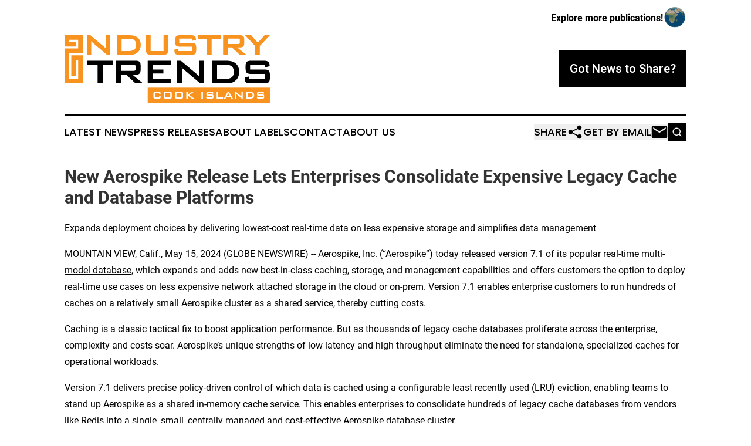

--- FILE ---
content_type: text/html;charset=utf-8
request_url: https://www.industrytrendscookislands.com/article/711695334-new-aerospike-release-lets-enterprises-consolidate-expensive-legacy-cache-and-database-platforms
body_size: 7767
content:
<!DOCTYPE html>
<html lang="en">
<head>
  <title>New Aerospike Release Lets Enterprises Consolidate Expensive Legacy Cache and Database Platforms | Industry Trends Cook Islands</title>
  <meta charset="utf-8">
  <meta name="viewport" content="width=device-width, initial-scale=1">
    <meta name="description" content="Industry Trends Cook Islands is an online news publication focusing on industries in the Cook Islands: Fresh news on industries and services in the Cook Islands">
    <link rel="icon" href="https://cdn.newsmatics.com/agp/sites/industrytrendscookislands-favicon-1.png" type="image/png">
  <meta name="csrf-token" content="RBL2cA2E_OCn9So9WJWjsj3NNxiw2ahePrZ1Pho7Egg=">
  <meta name="csrf-param" content="authenticity_token">
  <link href="/css/styles.min.css?v1d0b8e25eaccc1ca72b30a2f13195adabfa54991" rel="stylesheet" data-turbo-track="reload">
  <link rel="stylesheet" href="/plugins/vanilla-cookieconsent/cookieconsent.css?v1d0b8e25eaccc1ca72b30a2f13195adabfa54991">
  
<style type="text/css">
    :root {
        --color-primary-background: rgba(0, 0, 0, 0.5);
        --color-primary: #000000;
        --color-secondary: #ac6615;
    }
</style>

  <script type="importmap">
    {
      "imports": {
          "adController": "/js/controllers/adController.js?v1d0b8e25eaccc1ca72b30a2f13195adabfa54991",
          "alertDialog": "/js/controllers/alertDialog.js?v1d0b8e25eaccc1ca72b30a2f13195adabfa54991",
          "articleListController": "/js/controllers/articleListController.js?v1d0b8e25eaccc1ca72b30a2f13195adabfa54991",
          "dialog": "/js/controllers/dialog.js?v1d0b8e25eaccc1ca72b30a2f13195adabfa54991",
          "flashMessage": "/js/controllers/flashMessage.js?v1d0b8e25eaccc1ca72b30a2f13195adabfa54991",
          "gptAdController": "/js/controllers/gptAdController.js?v1d0b8e25eaccc1ca72b30a2f13195adabfa54991",
          "hamburgerController": "/js/controllers/hamburgerController.js?v1d0b8e25eaccc1ca72b30a2f13195adabfa54991",
          "labelsDescription": "/js/controllers/labelsDescription.js?v1d0b8e25eaccc1ca72b30a2f13195adabfa54991",
          "searchController": "/js/controllers/searchController.js?v1d0b8e25eaccc1ca72b30a2f13195adabfa54991",
          "videoController": "/js/controllers/videoController.js?v1d0b8e25eaccc1ca72b30a2f13195adabfa54991",
          "navigationController": "/js/controllers/navigationController.js?v1d0b8e25eaccc1ca72b30a2f13195adabfa54991"          
      }
    }
  </script>
  <script>
      (function(w,d,s,l,i){w[l]=w[l]||[];w[l].push({'gtm.start':
      new Date().getTime(),event:'gtm.js'});var f=d.getElementsByTagName(s)[0],
      j=d.createElement(s),dl=l!='dataLayer'?'&l='+l:'';j.async=true;
      j.src='https://www.googletagmanager.com/gtm.js?id='+i+dl;
      f.parentNode.insertBefore(j,f);
      })(window,document,'script','dataLayer','GTM-KGCXW2X');
  </script>

  <script>
    window.dataLayer.push({
      'cookie_settings': 'delta'
    });
  </script>
</head>
<body class="df-5 is-subpage">
<noscript>
  <iframe src="https://www.googletagmanager.com/ns.html?id=GTM-KGCXW2X"
          height="0" width="0" style="display:none;visibility:hidden"></iframe>
</noscript>
<div class="layout">

  <!-- Top banner -->
  <div class="max-md:hidden w-full content universal-ribbon-inner flex justify-end items-center">
    <a href="https://www.affinitygrouppublishing.com/" target="_blank" class="brands">
      <span class="font-bold text-black">Explore more publications!</span>
      <div>
        <img src="/images/globe.png" height="40" width="40" class="icon-globe"/>
      </div>
    </a>
  </div>
  <header data-controller="hamburger">
  <div class="content">
    <div class="header-top">
      <div class="flex gap-2 masthead-container justify-between items-center">
        <div class="mr-4 logo-container">
          <a href="/">
              <img src="https://cdn.newsmatics.com/agp/sites/industrytrendscookislands-logo-1.svg" alt="Industry Trends Cook Islands"
                class="max-md:!h-[60px] lg:!max-h-[115px]" height="121"
                width="auto" />
          </a>
        </div>
        <button class="hamburger relative w-8 h-6">
          <span aria-hidden="true"
            class="block absolute h-[2px] w-9 bg-[--color-primary] transform transition duration-500 ease-in-out -translate-y-[15px]"></span>
          <span aria-hidden="true"
            class="block absolute h-[2px] w-7 bg-[--color-primary] transform transition duration-500 ease-in-out translate-x-[7px]"></span>
          <span aria-hidden="true"
            class="block absolute h-[2px] w-9 bg-[--color-primary] transform transition duration-500 ease-in-out translate-y-[15px]"></span>
        </button>
        <a href="/submit-news" class="max-md:hidden button button-upload-content button-primary w-fit">
          <span>Got News to Share?</span>
        </a>
      </div>
      <!--  Screen size line  -->
      <div class="absolute bottom-0 -ml-[20px] w-screen h-[1px] bg-[--color-primary] z-50 md:hidden">
      </div>
    </div>
    <!-- Navigation bar -->
    <div class="navigation is-hidden-on-mobile" id="main-navigation">
      <div class="w-full md:hidden">
        <div data-controller="search" class="relative w-full">
  <div data-search-target="form" class="relative active">
    <form data-action="submit->search#performSearch" class="search-form">
      <input type="text" name="query" placeholder="Search..." data-search-target="input" class="search-input md:hidden" />
      <button type="button" data-action="click->search#toggle" data-search-target="icon" class="button-search">
        <img height="18" width="18" src="/images/search.svg" />
      </button>
    </form>
  </div>
</div>

      </div>
      <nav class="navigation-part">
          <a href="/latest-news" class="nav-link">
            Latest News
          </a>
          <a href="/press-releases" class="nav-link">
            Press Releases
          </a>
          <a href="/about-labels" class="nav-link">
            About Labels
          </a>
          <a href="/contact" class="nav-link">
            Contact
          </a>
          <a href="/about" class="nav-link">
            About Us
          </a>
      </nav>
      <div class="w-full md:w-auto md:justify-end">
        <div data-controller="navigation" class="header-actions hidden">
  <button class="nav-link flex gap-1 items-center" onclick="window.ShareDialog.openDialog()">
    <span data-navigation-target="text">
      Share
    </span>
    <span class="icon-share"></span>
  </button>
  <button onclick="window.AlertDialog.openDialog()" class="nav-link nav-link-email flex items-center gap-1.5">
    <span data-navigation-target="text">
      Get by Email
    </span>
    <span class="icon-mail"></span>
  </button>
  <div class="max-md:hidden">
    <div data-controller="search" class="relative w-full">
  <div data-search-target="form" class="relative active">
    <form data-action="submit->search#performSearch" class="search-form">
      <input type="text" name="query" placeholder="Search..." data-search-target="input" class="search-input md:hidden" />
      <button type="button" data-action="click->search#toggle" data-search-target="icon" class="button-search">
        <img height="18" width="18" src="/images/search.svg" />
      </button>
    </form>
  </div>
</div>

  </div>
</div>

      </div>
      <a href="/submit-news" class="md:hidden uppercase button button-upload-content button-primary w-fit">
        <span>Got News to Share?</span>
      </a>
      <a href="https://www.affinitygrouppublishing.com/" target="_blank" class="nav-link-agp">
        Explore more publications!
        <img src="/images/globe.png" height="35" width="35" />
      </a>
    </div>
  </div>
</header>

  <div id="main-content" class="content">
    <div id="flash-message"></div>
    <h1>New Aerospike Release Lets Enterprises Consolidate Expensive Legacy Cache and Database Platforms</h1>
<div class="press-release">
  <h2>Expands deployment choices by delivering lowest-cost real-time data on less expensive storage and simplifies data management</h2>
      <p>MOUNTAIN VIEW, Calif., May  15, 2024  (GLOBE NEWSWIRE) -- <a href="https://www.globenewswire.com/Tracker?data=6tKeyah6TIsbyreslHftBwI98Nr5hsWkBx7CQL-iRUIejEEMADrc7KKUAHihRyzHJoZRFtcN0-x72qAsztWjXw==" rel="nofollow" target="_blank"><u>Aerospike</u></a>, Inc. (&#x201C;Aerospike&#x201D;) today released <a href="https://www.globenewswire.com/Tracker?data=Dcd_b5945f8vVy39YmT0SQTWvItpz9U3mgxvh88r3YR6PjIt5hPFuvYXB7rVjc1VyrlZWV7bFe2U64exbAk56TpfHdygUNp9TmjQv28eWnzJoP_4cAycT535bFGfcGIU" rel="nofollow" target="_blank"><u>version 7.1</u></a> of its popular real-time <a href="https://www.globenewswire.com/Tracker?data=aGVB3OAi8H9CfNuPjdvF7-a6lI8FpQpCDEK_dtq3IcexeAvGPsmhj-JYTgSPBoaj0Zg7wvs_M4hX8CdDG5amiziRzWNkTjjP3i8o-WU57CqZgrTjbgThwC6uniBoPf7U" rel="nofollow" target="_blank"><u>multi-model database</u></a>, which expands and adds new best-in-class caching, storage, and management capabilities and offers customers the option to deploy real-time use cases on less expensive network attached storage in the cloud or on-prem. Version 7.1 enables enterprise customers to run hundreds of caches on a relatively small Aerospike cluster as a shared service, thereby cutting costs.<br></p>  <p>Caching is a classic tactical fix to boost application performance. But as thousands of legacy cache databases proliferate across the enterprise, complexity and costs soar. Aerospike&#x2019;s unique strengths of low latency and high throughput eliminate the need for standalone, specialized caches for operational workloads.</p>  <p>Version 7.1 delivers precise policy-driven control of which data is cached using a configurable least recently used (LRU) eviction, enabling teams to stand up Aerospike as a shared in-memory cache service. This enables enterprises to consolidate hundreds of legacy cache databases from vendors like Redis into a single, small, centrally managed and cost-effective Aerospike database cluster.</p>  <p>&#x201C;Enterprises modernizing their application infrastructure for real-time and AI applications want flexibility and a rich set of choices and price points for where data is stored. They also want to combat the complexity of the legacy database architectures underneath,&#x201D; said Lenley Hensarling, Aerospike chief product officer. &#x201C;Aerospike delivers data instantly wherever it is needed in the enterprise. Customers can now consolidate legacy caches on a highly efficient platform, knowing that as the applications scale up and out they have a single high-performance data platform to grow infinitely with the business without breaking the bank.&#x201D;</p>  <p><strong>Delivers Ultimate Storage and Cost Flexibility </strong></p>  <p>Recently named &#x201C;<a href="https://www.globenewswire.com/Tracker?data=sAVe7X51rBLMMyhLqo4Ljt07enL2bYkFrrcOBhmuS4tV_lYOERYFBMw75C9eG5WN8ZtDavnz0RnwBTW9rAOI6QhgllcWICHGlFPqPC5KYsqsoGQfn6FDATcACWRv3VJdnjR1oERMvgIjanBiVrWdeQ==" rel="nofollow" target="_blank"><u>In-memory Database of the Year</u></a>,&#x201D; Aerospike <a href="https://www.globenewswire.com/Tracker?data=qFxz5YZFWbQKUqNaJrayHtIxVk1jIrF90brH1T2R4-JuTdKI2rRqsWgvkTqieIPHH97Vu-UsZAk4rMaiiHDvYXY1lLqMtUVfKRTN8kL-CqYB_ablCCuAR5wW5nzLv3owJtELY8x0O-7OMm9mYFFd6g==" rel="nofollow" target="_blank"><u>Database 7</u></a> delivered a new <a href="https://www.globenewswire.com/Tracker?data=ZLz7MI3U321de7oeBubUBiSQv_KQDG6DPrHG62dfzMi05bYeWOA53bCYQsqffFoRRggdgzm2f6FM3LMdKYSaWua3fkFwXN9Jx1ArGqzG3ffrccDIpdKOJf7iHiciYV0QFihon8VF3d6PvCm8_3aDfG33oJn8ESmr42sQV3PI5bzsdCBY-Yufjwvz1Np9rRY5" rel="nofollow" target="_blank"><u>unified storage format</u></a> with the flexibility to choose the right storage engine for different workloads, even within the same cluster. Database 7.1 builds on this storage flexibility by adding support for low-cost, persistent cloud block storage like AWS Elastic Block Storage (EBS); popular on-prem enterprise network attached storage (NAS) devices; and networked NVMe-compatible block storage. This delivers enterprise customers more deployment options with a rich set of choices and price points for where data is stored to match the business or technical use case.</p>  <p>&#x201C;LRU eviction capabilities in Aerospike help us juggle touch operations in read-heavy workloads,&#x201D; said Robert St. Marie, senior database engineer at The Trade Desk. &#x201C;By simplifying our application code in this way, we can free up our developers&#x2019; attention to focus on their area of expertise, while also expanding our ability to operate and scale clusters with our developers&#x2019; needs.&#x201D;</p>  <p><strong>Try Aerospike Database 7.1 </strong></p>  <p>Learn more about all the <a href="https://www.globenewswire.com/Tracker?data=[base64]" rel="nofollow" target="_blank"><u>new features in Aerospike Database 7.1</u></a> and take advantage of a <a href="https://www.globenewswire.com/Tracker?data=izJTFt9wVo3ek8-p1GpA7xn4Fy98tv55zZEq-H4Kce_6Zez8BAVmaQCDGvXCDIfBVzIAEJvMee_cqcZL4h6DKNIX9qwY9KjoYxcL_UfdbuQklYzB1wHkbs3r49YUnemo" rel="nofollow" target="_blank"><u>free 60-day trial.</u></a></p>  <p><strong>About Aerospike</strong></p>  <p><a href="https://www.globenewswire.com/Tracker?data=6tKeyah6TIsbyreslHftBxFqWpm2691qbFH7ZlmE_32Rtts68UMUOoI9xYbWrdQGfsdxytHwRN-Jdc_cs26lnQ==" rel="nofollow" target="_blank"><u>Aerospike</u></a> is the real-time database built for infinite scale, speed, and savings. Our customers are ready for what&#x2019;s next with the lowest latency and the highest throughput data platform. Cloud and AI-forward, we empower leading organizations like Adobe, Airtel, Criteo, DBS Bank, Experian, PayPal, Snap, and Sony Interactive Entertainment. Headquartered in Mountain View, California, our offices include London, Bangalore, and Tel Aviv.</p>  <p>Contact:<br>John Moran<br>Look Left Marketing<br>aerospike@lookleftmarketing.com</p>  <p></p> <img class="__GNW8366DE3E__IMG" src="https://www.globenewswire.com/newsroom/ti?nf=OTExNzQ3NyM2MjUxMzEwIzUwMDEwMTg2OQ=="> <br><img src="https://ml.globenewswire.com/media/YjJhOTY5MWMtMmVjYy00OWQyLTlmYjUtNzY4YTQxNGFlMGVlLTUwMDEwMTg2OQ==/tiny/Aerospike-Inc.png" referrerpolicy="no-referrer-when-downgrade"><p><a href="https://www.globenewswire.com/NewsRoom/AttachmentNg/a0b1947a-5071-4fae-bd2f-a258b1f95c42" rel="nofollow"><img src="https://ml.globenewswire.com/media/a0b1947a-5071-4fae-bd2f-a258b1f95c42/small/aerospike-logo-space-blue-rgb-1-png.png" border="0" width="150" height="36" alt="Primary Logo"></a></p>
    <p>
  Legal Disclaimer:
</p>
<p>
  EIN Presswire provides this news content "as is" without warranty of any kind. We do not accept any responsibility or liability
  for the accuracy, content, images, videos, licenses, completeness, legality, or reliability of the information contained in this
  article. If you have any complaints or copyright issues related to this article, kindly contact the author above.
</p>
<img class="prtr" src="https://www.einpresswire.com/tracking/article.gif?t=5&a=FbBgPixblI21GRkz&i=YV-2L9s5fFSB3iD-" alt="">
</div>

  </div>
</div>
<footer class="footer footer-with-line">
  <div class="content flex flex-col">
    <p class="footer-text text-sm mb-4 order-2 lg:order-1">© 1995-2026 Newsmatics Inc. dba Affinity Group Publishing &amp; Industry Trends Cook Islands. All Rights Reserved.</p>
    <div class="footer-nav lg:mt-2 mb-[30px] lg:mb-0 flex gap-7 flex-wrap justify-center order-1 lg:order-2">
        <a href="/about" class="footer-link">About</a>
        <a href="/archive" class="footer-link">Press Release Archive</a>
        <a href="/submit-news" class="footer-link">Submit Press Release</a>
        <a href="/legal/terms" class="footer-link">Terms &amp; Conditions</a>
        <a href="/legal/dmca" class="footer-link">Copyright/DMCA Policy</a>
        <a href="/legal/privacy" class="footer-link">Privacy Policy</a>
        <a href="/contact" class="footer-link">Contact</a>
    </div>
  </div>
</footer>
<div data-controller="dialog" data-dialog-url-value="/" data-action="click->dialog#clickOutside">
  <dialog
    class="modal-shadow fixed backdrop:bg-black/20 z-40 text-left bg-white rounded-full w-[350px] h-[350px] overflow-visible"
    data-dialog-target="modal"
  >
    <div class="text-center h-full flex items-center justify-center">
      <button data-action="click->dialog#close" type="button" class="modal-share-close-button">
        ✖
      </button>
      <div>
        <div class="mb-4">
          <h3 class="font-bold text-[28px] mb-3">Share us</h3>
          <span class="text-[14px]">on your social networks:</span>
        </div>
        <div class="flex gap-6 justify-center text-center">
          <a href="https://www.facebook.com/sharer.php?u=https://www.industrytrendscookislands.com" class="flex flex-col items-center font-bold text-[#4a4a4a] text-sm" target="_blank">
            <span class="h-[55px] flex items-center">
              <img width="40px" src="/images/fb.png" alt="Facebook" class="mb-2">
            </span>
            <span class="text-[14px]">
              Facebook
            </span>
          </a>
          <a href="https://www.linkedin.com/sharing/share-offsite/?url=https://www.industrytrendscookislands.com" class="flex flex-col items-center font-bold text-[#4a4a4a] text-sm" target="_blank">
            <span class="h-[55px] flex items-center">
              <img width="40px" height="40px" src="/images/linkedin.png" alt="LinkedIn" class="mb-2">
            </span>
            <span class="text-[14px]">
            LinkedIn
            </span>
          </a>
        </div>
      </div>
    </div>
  </dialog>
</div>

<div data-controller="alert-dialog" data-action="click->alert-dialog#clickOutside">
  <dialog
    class="fixed backdrop:bg-black/20 modal-shadow z-40 text-left bg-white rounded-full w-full max-w-[450px] aspect-square overflow-visible"
    data-alert-dialog-target="modal">
    <div class="flex items-center text-center -mt-4 h-full flex-1 p-8 md:p-12">
      <button data-action="click->alert-dialog#close" type="button" class="modal-close-button">
        ✖
      </button>
      <div class="w-full" data-alert-dialog-target="subscribeForm">
        <img class="w-8 mx-auto mb-4" src="/images/agps.svg" alt="AGPs" />
        <p class="md:text-lg">Get the latest news on this topic.</p>
        <h3 class="dialog-title mt-4">SIGN UP FOR FREE TODAY</h3>
        <form data-action="submit->alert-dialog#submit" method="POST" action="/alerts">
  <input type="hidden" name="authenticity_token" value="RBL2cA2E_OCn9So9WJWjsj3NNxiw2ahePrZ1Pho7Egg=">

  <input data-alert-dialog-target="fullnameInput" type="text" name="fullname" id="fullname" autocomplete="off" tabindex="-1">
  <label>
    <input data-alert-dialog-target="emailInput" placeholder="Email address" name="email" type="email"
      value=""
      class="rounded-xs mb-2 block w-full bg-white px-4 py-2 text-gray-900 border-[1px] border-solid border-gray-600 focus:border-2 focus:border-gray-800 placeholder:text-gray-400"
      required>
  </label>
  <div class="text-red-400 text-sm" data-alert-dialog-target="errorMessage"></div>

  <input data-alert-dialog-target="timestampInput" type="hidden" name="timestamp" value="1769058731" autocomplete="off" tabindex="-1">

  <input type="submit" value="Sign Up"
    class="!rounded-[3px] w-full mt-2 mb-4 bg-primary px-5 py-2 leading-5 font-semibold text-white hover:color-primary/75 cursor-pointer">
</form>
<a data-action="click->alert-dialog#close" class="text-black underline hover:no-underline inline-block mb-4" href="#">No Thanks</a>
<p class="text-[15px] leading-[22px]">
  By signing to this email alert, you<br /> agree to our
  <a href="/legal/terms" class="underline text-primary hover:no-underline" target="_blank">Terms & Conditions</a>
</p>

      </div>
      <div data-alert-dialog-target="checkEmail" class="hidden">
        <img class="inline-block w-9" src="/images/envelope.svg" />
        <h3 class="dialog-title">Check Your Email</h3>
        <p class="text-lg mb-12">We sent a one-time activation link to <b data-alert-dialog-target="userEmail"></b>.
          Just click on the link to
          continue.</p>
        <p class="text-lg">If you don't see the email in your inbox, check your spam folder or <a
            class="underline text-primary hover:no-underline" data-action="click->alert-dialog#showForm" href="#">try
            again</a>
        </p>
      </div>

      <!-- activated -->
      <div data-alert-dialog-target="activated" class="hidden">
        <img class="w-8 mx-auto mb-4" src="/images/agps.svg" alt="AGPs" />
        <h3 class="dialog-title">SUCCESS</h3>
        <p class="text-lg">You have successfully confirmed your email and are subscribed to <b>
            Industry Trends Cook Islands
          </b> daily
          news alert.</p>
      </div>
      <!-- alreadyActivated -->
      <div data-alert-dialog-target="alreadyActivated" class="hidden">
        <img class="w-8 mx-auto mb-4" src="/images/agps.svg" alt="AGPs" />
        <h3 class="dialog-title">Alert was already activated</h3>
        <p class="text-lg">It looks like you have already confirmed and are receiving the <b>
            Industry Trends Cook Islands
          </b> daily news
          alert.</p>
      </div>
      <!-- activateErrorMessage -->
      <div data-alert-dialog-target="activateErrorMessage" class="hidden">
        <img class="w-8 mx-auto mb-4" src="/images/agps.svg" alt="AGPs" />
        <h3 class="dialog-title">Oops!</h3>
        <p class="text-lg mb-4">It looks like something went wrong. Please try again.</p>
        <form data-action="submit->alert-dialog#submit" method="POST" action="/alerts">
  <input type="hidden" name="authenticity_token" value="RBL2cA2E_OCn9So9WJWjsj3NNxiw2ahePrZ1Pho7Egg=">

  <input data-alert-dialog-target="fullnameInput" type="text" name="fullname" id="fullname" autocomplete="off" tabindex="-1">
  <label>
    <input data-alert-dialog-target="emailInput" placeholder="Email address" name="email" type="email"
      value=""
      class="rounded-xs mb-2 block w-full bg-white px-4 py-2 text-gray-900 border-[1px] border-solid border-gray-600 focus:border-2 focus:border-gray-800 placeholder:text-gray-400"
      required>
  </label>
  <div class="text-red-400 text-sm" data-alert-dialog-target="errorMessage"></div>

  <input data-alert-dialog-target="timestampInput" type="hidden" name="timestamp" value="1769058731" autocomplete="off" tabindex="-1">

  <input type="submit" value="Sign Up"
    class="!rounded-[3px] w-full mt-2 mb-4 bg-primary px-5 py-2 leading-5 font-semibold text-white hover:color-primary/75 cursor-pointer">
</form>
<a data-action="click->alert-dialog#close" class="text-black underline hover:no-underline inline-block mb-4" href="#">No Thanks</a>
<p class="text-[15px] leading-[22px]">
  By signing to this email alert, you<br /> agree to our
  <a href="/legal/terms" class="underline text-primary hover:no-underline" target="_blank">Terms & Conditions</a>
</p>

      </div>

      <!-- deactivated -->
      <div data-alert-dialog-target="deactivated" class="hidden">
        <img class="w-8 mx-auto mb-4" src="/images/agps.svg" alt="AGPs" />
        <h3 class="dialog-title">You are Unsubscribed!</h3>
        <p class="text-lg">You are no longer receiving the <b>
            Industry Trends Cook Islands
          </b>daily news alert.</p>
      </div>
      <!-- alreadyDeactivated -->
      <div data-alert-dialog-target="alreadyDeactivated" class="hidden">
        <img class="w-8 mx-auto mb-4" src="/images/agps.svg" alt="AGPs" />
        <h3 class="dialog-title">You have already unsubscribed!</h3>
        <p class="text-lg">You are no longer receiving the <b>
            Industry Trends Cook Islands
          </b> daily news alert.</p>
      </div>
      <!-- deactivateErrorMessage -->
      <div data-alert-dialog-target="deactivateErrorMessage" class="hidden">
        <img class="w-8 mx-auto mb-4" src="/images/agps.svg" alt="AGPs" />
        <h3 class="dialog-title">Oops!</h3>
        <p class="text-lg">Try clicking the Unsubscribe link in the email again and if it still doesn't work, <a
            href="/contact">contact us</a></p>
      </div>
    </div>
  </dialog>
</div>

<script src="/plugins/vanilla-cookieconsent/cookieconsent.umd.js?v1d0b8e25eaccc1ca72b30a2f13195adabfa54991"></script>
  <script src="/js/cookieconsent.js?v1d0b8e25eaccc1ca72b30a2f13195adabfa54991"></script>

<script type="module" src="/js/app.js?v1d0b8e25eaccc1ca72b30a2f13195adabfa54991"></script>
</body>
</html>


--- FILE ---
content_type: image/svg+xml
request_url: https://cdn.newsmatics.com/agp/sites/industrytrendscookislands-logo-1.svg
body_size: 8432
content:
<?xml version="1.0" encoding="UTF-8" standalone="no"?>
<svg
   xmlns:dc="http://purl.org/dc/elements/1.1/"
   xmlns:cc="http://creativecommons.org/ns#"
   xmlns:rdf="http://www.w3.org/1999/02/22-rdf-syntax-ns#"
   xmlns:svg="http://www.w3.org/2000/svg"
   xmlns="http://www.w3.org/2000/svg"
   id="Layer_1"
   data-name="Layer 1"
   viewBox="0 0 370.35999 121.42"
   version="1.1"
   width="370.35999"
   height="121.42">
  <metadata
     id="metadata63">
    <rdf:RDF>
      <cc:Work
         rdf:about="">
        <dc:format>image/svg+xml</dc:format>
        <dc:type
           rdf:resource="http://purl.org/dc/dcmitype/StillImage" />
      </cc:Work>
    </rdf:RDF>
  </metadata>
  <defs
     id="defs4">
    <style
       id="style2">.cls-1{fill:#f7931e;}.cls-2{fill:#fff;}</style>
  </defs>
  <title
     id="title6">82</title>
  <path
     class="cls-1"
     d="M 40.93,35.19 V 0.02 h 5.59 l 24.76,20.7 c 0.84,0.69 1.58,1.33 2.23,1.94 a 23.54,23.54 0 0 1 1.76,1.88 C 75.14,22.54 75.05,21.17 75,20.35 74.95,19.53 74.94,18.9 74.94,18.46 V 0.02 h 7.35 V 35.19 H 76.7 L 50.88,13.46 c -0.62,-0.55 -1.17,-1.05 -1.63,-1.5 a 16.55,16.55 0 0 1 -1.3,-1.36 c 0.11,1.12 0.23,2.12 0.23,3.12 0,1 0.08,1.8 0.08,2.51 v 19 z"
     id="path8" />
  <path
     class="cls-1"
     d="M 94.77,35.19 V 0.02 h 22.63 q 9.69,0 14.89,4.52 5.2,4.52 5.21,12.85 a 19.15,19.15 0 0 1 -2,8.87 15.42,15.42 0 0 1 -5.72,6.2 16.67,16.67 0 0 1 -5.71,2.08 48.43,48.43 0 0 1 -8.74,0.65 z m 8.19,-6.62 h 10.58 q 8.46,0 12,-2.63 3.54,-2.63 3.53,-8.69 0,-5.39 -2.93,-8.17 C 124.19,7.23 121.3,6.31 117.49,6.31 h -14.53 z"
     id="path10" />
  <path
     class="cls-1"
     d="m 155.24,0.02 v 28.55 h 23.33 V 0.02 h 8.15 v 26.85 q 0,4.83 -1.8,6.57 c -1.2,1.17 -3.5,1.75 -6.92,1.75 h -22.23 q -5.09,0 -6.9,-1.75 -1.81,-1.75 -1.82,-6.57 V 0.02 Z"
     id="path12" />
  <path
     class="cls-1"
     d="m 229.75,6.17 h -23 v 7.55 h 21.93 c 3.44,0 5.76,0.58 7,1.76 1.24,1.18 1.82,3.36 1.82,6.56 v 4.82 q 0,4.78 -1.82,6.56 -1.82,1.78 -7,1.76 h -21.76 q -5.16,0 -7,-1.76 -1.84,-1.76 -1.74,-6.55 v -1 l 7.22,-1.5 v 4.16 h 24.78 v -8 h -21.89 q -5.13,0 -6.92,-1.77 c -1.2,-1.17 -1.8,-3.36 -1.8,-6.55 V 8.32 c 0,-3.2 0.6,-5.38 1.8,-6.56 1.2,-1.18 3.5,-1.76 6.92,-1.76 h 20 q 5,0 6.84,1.69 c 1.25,1.14 1.88,3.14 1.88,6 v 0.73 l -7.22,1.7 z"
     id="path14" />
  <path
     class="cls-1"
     d="m 265.33,6.31 v 28.88 h -8.15 V 6.31 H 241 V 0.02 h 40.53 v 6.29 z"
     id="path16" />
  <path
     class="cls-1"
     d="M 286.1,35.19 V 0.02 h 30.08 c 2.79,0 4.82,0.53 6.07,1.61 1.25,1.08 1.88,2.81 1.88,5.21 v 8.25 q 0,3.57 -1.88,5.19 c -1.25,1.09 -3.28,1.63 -6.07,1.63 h -4.59 l 16.23,13.28 H 316.08 L 301.9,21.91 h -7.72 V 35.19 Z M 312.55,6.11 h -18.37 v 9.78 h 18.4 a 4.86,4.86 0 0 0 2.91,-0.62 2.62,2.62 0 0 0 0.78,-2.18 V 8.87 a 2.59,2.59 0 0 0 -0.78,-2.15 4.94,4.94 0 0 0 -2.94,-0.61 z"
     id="path18" />
  <path
     class="cls-1"
     d="M 343.9,35.19 V 19.45 L 325.63,0.02 h 10.92 l 12.08,13.51 12.11,-13.51 h 9.62 l -18.18,19.23 v 15.94 z"
     id="path20" />
  <path
     d="M 69.08,53.01 V 86.45 H 59.61 V 53.01 H 40.92 V 45.72 H 87.85 V 53 Z"
     id="path22" />
  <path
     d="M 93.18,86.45 V 45.72 h 34.84 c 3.23,0 5.58,0.62 7,1.86 1.42,1.24 2.18,3.26 2.18,6 v 9.56 q 0,4.13 -2.18,6 c -1.45,1.26 -3.8,1.89 -7,1.89 H 122.7 L 141.5,86.4 H 127.9 L 111.49,71.03 h -9 V 86.4 Z M 123.82,52.78 H 102.46 V 64.1 h 21.31 a 5.71,5.71 0 0 0 3.37,-0.71 3,3 0 0 0 0.9,-2.52 v -4.9 a 3,3 0 0 0 -0.9,-2.48 5.79,5.79 0 0 0 -3.37,-0.71 z"
     id="path24" />
  <path
     d="M 150.09,86.45 V 45.72 h 41.69 v 6.93 h -32.21 v 9.07 h 18.8 v 7 h -18.8 v 10.1 h 32.61 v 7.66 z"
     id="path26" />
  <path
     d="M 203.27,86.45 V 45.72 h 6.47 l 28.67,24 c 1,0.8 1.84,1.55 2.58,2.26 a 24.37,24.37 0 0 1 2.05,2.17 c -0.16,-2.28 -0.26,-3.9 -0.31,-4.85 -0.05,-0.95 -0.08,-1.68 -0.08,-2.2 V 45.72 h 8.53 V 86.44 H 244.7 L 214.8,61.28 c -0.72,-0.64 -1.35,-1.22 -1.89,-1.73 a 20.12,20.12 0 0 1 -1.5,-1.58 c 0.13,1.26 0.23,2.45 0.29,3.56 0.06,1.11 0.1,2.09 0.1,2.91 v 22 z"
     id="path28" />
  <path
     d="M 265.62,86.45 V 45.72 h 26.2 q 11.22,0 17.25,5.24 6.03,5.24 6,14.87 a 22.22,22.22 0 0 1 -2.35,10.27 17.81,17.81 0 0 1 -6.63,7.18 19.1,19.1 0 0 1 -6.61,2.41 55.89,55.89 0 0 1 -10.11,0.75 z m 9.48,-7.66 h 12.25 q 9.79,0 13.87,-3 4.08,-3 4.09,-10.07 0,-6.24 -3.39,-9.45 -3.39,-3.21 -10,-3.22 h -16.8 z"
     id="path30" />
  <path
     d="m 361.46,52.85 h -26.67 v 8.75 h 25.39 q 6,0 8.08,2 c 1.4,1.37 2.1,3.89 2.1,7.59 v 5.59 q 0,5.55 -2.1,7.59 -2.1,2.04 -8.08,2 h -25.16 q -6,0 -8.07,-2 -2.07,-2 -2.1,-7.59 v -1.06 l 8.36,-1.73 v 4.82 H 362 v -9.29 h -25.4 q -5.93,0 -8,-2 -2.07,-2 -2.08,-7.59 v -4.51 q 0,-5.55 2.08,-7.59 2.08,-2.04 8,-2 h 23.12 q 5.74,0 7.92,2 2.18,2 2.18,7 v 0.84 l -8.36,2 z"
     id="path32" />
  <polygon
     class="cls-1"
     points="14.82,162.97 39.39,162.97 39.39,147.54 23.07,147.54 23.07,151.3 35.74,151.3 35.74,159.54 14.82,159.54 14.82,139.3 47.63,139.3 47.63,171.21 23.07,171.21 23.07,217.48 39.39,217.48 39.39,183.71 35.22,183.71 35.22,213.06 26.97,213.06 26.97,175.46 47.63,175.46 47.63,225.72 14.82,225.72 "
     id="polygon34"
     transform="translate(-14.82,-139.28)" />
  <rect
     class="cls-1"
     x="149.95999"
     y="94.110001"
     width="220.39"
     height="27.309999"
     id="rect36" />
  <path
     class="cls-2"
     d="m 173.3,110.91 a 3,3 0 0 1 -0.63,2.23 3.47,3.47 0 0 1 -2.32,0.58 h -7.11 a 3.47,3.47 0 0 1 -2.32,-0.58 3,3 0 0 1 -0.64,-2.23 v -6.28 a 3,3 0 0 1 0.64,-2.24 3.47,3.47 0 0 1 2.32,-0.58 h 7.11 c 1.42,0 2.29,0.33 2.63,1 a 7.84,7.84 0 0 1 0.32,3 l -2.77,0.44 v -2.27 h -7.48 v 7.55 h 7.48 v -2.61 l 2.77,0.58 z"
     id="path38" />
  <path
     class="cls-2"
     d="m 193.46,110.91 a 3,3 0 0 1 -0.64,2.23 3.45,3.45 0 0 1 -2.32,0.58 h -8.77 a 3.47,3.47 0 0 1 -2.32,-0.58 3,3 0 0 1 -0.63,-2.23 v -6.28 a 3,3 0 0 1 0.63,-2.24 3.47,3.47 0 0 1 2.32,-0.58 h 8.77 a 3.45,3.45 0 0 1 2.32,0.58 3,3 0 0 1 0.64,2.24 z m -2.77,0.57 v -7.55 h -9.14 v 7.55 z"
     id="path40" />
  <path
     class="cls-2"
     d="m 213.73,110.91 a 3,3 0 0 1 -0.64,2.23 3.47,3.47 0 0 1 -2.32,0.58 H 202 a 3.45,3.45 0 0 1 -2.32,-0.58 3,3 0 0 1 -0.64,-2.23 v -6.28 a 3,3 0 0 1 0.64,-2.24 3.45,3.45 0 0 1 2.32,-0.58 h 8.77 a 3.47,3.47 0 0 1 2.32,0.58 3,3 0 0 1 0.64,2.24 z m -2.77,0.57 v -7.55 h -9.15 v 7.55 z"
     id="path42" />
  <path
     class="cls-2"
     d="m 233.95,113.72 h -4.46 l -7.13,-5.24 v 5.24 h -2.79 v -11.91 h 2.79 v 5 l 6.6,-5 h 4 l -7.9,5.61 z"
     id="path44" />
  <path
     class="cls-2"
     d="m 249.6,113.72 h -2.77 v -11.91 h 2.77 z"
     id="path46" />
  <path
     class="cls-2"
     d="m 268.62,110.91 a 3,3 0 0 1 -0.65,2.23 3.5,3.5 0 0 1 -2.33,0.58 h -7.36 a 3.24,3.24 0 0 1 -2.4,-0.64 3.89,3.89 0 0 1 -0.58,-2.5 l 2.45,-0.51 v 1.41 h 8.43 v -2.76 h -7.43 a 3.47,3.47 0 0 1 -2.32,-0.58 3,3 0 0 1 -0.63,-2.24 v -1.31 a 3,3 0 0 1 0.63,-2.24 3.47,3.47 0 0 1 2.32,-0.58 h 6.76 a 3.49,3.49 0 0 1 2.34,0.59 3.14,3.14 0 0 1 0.62,2.27 l -2.45,0.58 v -1.36 h -7.84 v 2.56 h 7.43 a 3.5,3.5 0 0 1 2.33,0.58 3,3 0 0 1 0.65,2.24 z"
     id="path48" />
  <path
     class="cls-2"
     d="m 286.07,113.72 h -11.7 v -11.91 h 2.81 v 9.67 h 8.93 z"
     id="path50" />
  <path
     class="cls-2"
     d="m 303.66,113.72 h -3.11 l -1.43,-2.61 h -7.55 l -1.39,2.61 h -2.77 l 6.77,-11.91 h 2.68 z m -5.7,-4.75 -2.56,-4.85 -2.66,4.85 z"
     id="path52" />
  <path
     class="cls-2"
     d="m 321.48,113.72 h -1.89 l -8.75,-7.36 a 8.28,8.28 0 0 1 -1,-1 c 0.08,0.77 0.12,1.38 0.12,1.82 v 6.54 h -2.5 v -11.91 h 1.89 l 8.38,7 a 14.12,14.12 0 0 1 1.37,1.29 c -0.08,-1.11 -0.12,-1.79 -0.12,-2.05 v -6.26 h 2.49 z"
     id="path54" />
  <path
     class="cls-2"
     d="m 342.03,107.72 a 5.58,5.58 0 0 1 -2.63,5.1 9.81,9.81 0 0 1 -4.9,0.92 h -6.94 v -11.93 h 7.62 a 7.67,7.67 0 0 1 4.85,1.38 5.36,5.36 0 0 1 2,4.53 z m -2.86,0 q 0,-3.72 -3.93,-3.72 h -4.91 v 7.55 h 3.57 a 8,8 0 0 0 3.7,-0.64 3.35,3.35 0 0 0 1.58,-3.26 z"
     id="path56" />
  <path
     class="cls-2"
     d="m 360.04,110.91 a 3,3 0 0 1 -0.65,2.23 3.52,3.52 0 0 1 -2.33,0.58 h -7.37 a 3.27,3.27 0 0 1 -2.4,-0.64 4,4 0 0 1 -0.57,-2.5 l 2.44,-0.51 v 1.41 h 8.43 v -2.76 h -7.41 a 3.45,3.45 0 0 1 -2.32,-0.58 3,3 0 0 1 -0.64,-2.24 v -1.31 a 3,3 0 0 1 0.64,-2.24 3.45,3.45 0 0 1 2.32,-0.58 h 6.76 a 3.44,3.44 0 0 1 2.33,0.59 3.1,3.1 0 0 1 0.62,2.27 l -2.44,0.58 v -1.36 h -7.81 v 2.56 h 7.44 a 3.52,3.52 0 0 1 2.33,0.58 3,3 0 0 1 0.65,2.24 z"
     id="path58" />
</svg>
